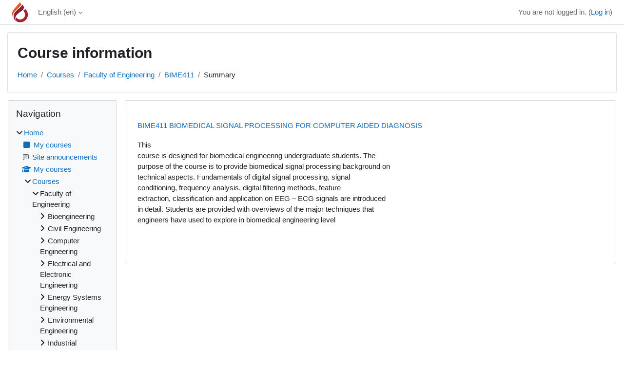

--- FILE ---
content_type: text/html; charset=utf-8
request_url: https://moodle.ciu.edu.tr/course/info.php?id=4725
body_size: 9719
content:
<!DOCTYPE html>

<html  dir="ltr" lang="en" xml:lang="en">
<head>
    <title>Course information | BIOMEDICAL SIGNAL PROCESSING FOR COMPUTER AIDED DIAGNOSIS | CIU-Moodle</title>
    <link rel="shortcut icon" href="https://moodle.ciu.edu.tr/theme/image.php/classic/theme/1758886151/favicon" />
    <meta http-equiv="Content-Type" content="text/html; charset=utf-8" />
<meta name="keywords" content="moodle, Course information | BIOMEDICAL SIGNAL PROCESSING FOR COMPUTER AIDED DIAGNOSIS | CIU-Moodle" />
<link rel="stylesheet" type="text/css" href="https://moodle.ciu.edu.tr/theme/yui_combo.php?rollup/3.18.1/yui-moodlesimple-min.css" /><script id="firstthemesheet" type="text/css">/** Required in order to fix style inclusion problems in IE with YUI **/</script><link rel="stylesheet" type="text/css" href="https://moodle.ciu.edu.tr/theme/styles.php/classic/1758886151_1/all" />
<script>
//<![CDATA[
var M = {}; M.yui = {};
M.pageloadstarttime = new Date();
M.cfg = {"wwwroot":"https:\/\/moodle.ciu.edu.tr","apibase":"https:\/\/moodle.ciu.edu.tr\/r.php\/api","homeurl":{},"sesskey":"Ntq796vFoF","sessiontimeout":"28800","sessiontimeoutwarning":"1200","themerev":"1758886151","slasharguments":1,"theme":"classic","iconsystemmodule":"core\/icon_system_fontawesome","jsrev":"1758886151","admin":"admin","svgicons":true,"usertimezone":"Asia\/Nicosia","language":"en","courseId":4725,"courseContextId":4907,"contextid":4907,"contextInstanceId":4725,"langrev":1769222045,"templaterev":"1758886151","siteId":1,"userId":0};var yui1ConfigFn = function(me) {if(/-skin|reset|fonts|grids|base/.test(me.name)){me.type='css';me.path=me.path.replace(/\.js/,'.css');me.path=me.path.replace(/\/yui2-skin/,'/assets/skins/sam/yui2-skin')}};
var yui2ConfigFn = function(me) {var parts=me.name.replace(/^moodle-/,'').split('-'),component=parts.shift(),module=parts[0],min='-min';if(/-(skin|core)$/.test(me.name)){parts.pop();me.type='css';min=''}
if(module){var filename=parts.join('-');me.path=component+'/'+module+'/'+filename+min+'.'+me.type}else{me.path=component+'/'+component+'.'+me.type}};
YUI_config = {"debug":false,"base":"https:\/\/moodle.ciu.edu.tr\/lib\/yuilib\/3.18.1\/","comboBase":"https:\/\/moodle.ciu.edu.tr\/theme\/yui_combo.php?","combine":true,"filter":null,"insertBefore":"firstthemesheet","groups":{"yui2":{"base":"https:\/\/moodle.ciu.edu.tr\/lib\/yuilib\/2in3\/2.9.0\/build\/","comboBase":"https:\/\/moodle.ciu.edu.tr\/theme\/yui_combo.php?","combine":true,"ext":false,"root":"2in3\/2.9.0\/build\/","patterns":{"yui2-":{"group":"yui2","configFn":yui1ConfigFn}}},"moodle":{"name":"moodle","base":"https:\/\/moodle.ciu.edu.tr\/theme\/yui_combo.php?m\/1758886151\/","combine":true,"comboBase":"https:\/\/moodle.ciu.edu.tr\/theme\/yui_combo.php?","ext":false,"root":"m\/1758886151\/","patterns":{"moodle-":{"group":"moodle","configFn":yui2ConfigFn}},"filter":null,"modules":{"moodle-core-maintenancemodetimer":{"requires":["base","node"]},"moodle-core-handlebars":{"condition":{"trigger":"handlebars","when":"after"}},"moodle-core-dragdrop":{"requires":["base","node","io","dom","dd","event-key","event-focus","moodle-core-notification"]},"moodle-core-lockscroll":{"requires":["plugin","base-build"]},"moodle-core-blocks":{"requires":["base","node","io","dom","dd","dd-scroll","moodle-core-dragdrop","moodle-core-notification"]},"moodle-core-actionmenu":{"requires":["base","event","node-event-simulate"]},"moodle-core-chooserdialogue":{"requires":["base","panel","moodle-core-notification"]},"moodle-core-event":{"requires":["event-custom"]},"moodle-core-notification":{"requires":["moodle-core-notification-dialogue","moodle-core-notification-alert","moodle-core-notification-confirm","moodle-core-notification-exception","moodle-core-notification-ajaxexception"]},"moodle-core-notification-dialogue":{"requires":["base","node","panel","escape","event-key","dd-plugin","moodle-core-widget-focusafterclose","moodle-core-lockscroll"]},"moodle-core-notification-alert":{"requires":["moodle-core-notification-dialogue"]},"moodle-core-notification-confirm":{"requires":["moodle-core-notification-dialogue"]},"moodle-core-notification-exception":{"requires":["moodle-core-notification-dialogue"]},"moodle-core-notification-ajaxexception":{"requires":["moodle-core-notification-dialogue"]},"moodle-core_availability-form":{"requires":["base","node","event","event-delegate","panel","moodle-core-notification-dialogue","json"]},"moodle-course-dragdrop":{"requires":["base","node","io","dom","dd","dd-scroll","moodle-core-dragdrop","moodle-core-notification","moodle-course-coursebase","moodle-course-util"]},"moodle-course-categoryexpander":{"requires":["node","event-key"]},"moodle-course-util":{"requires":["node"],"use":["moodle-course-util-base"],"submodules":{"moodle-course-util-base":{},"moodle-course-util-section":{"requires":["node","moodle-course-util-base"]},"moodle-course-util-cm":{"requires":["node","moodle-course-util-base"]}}},"moodle-course-management":{"requires":["base","node","io-base","moodle-core-notification-exception","json-parse","dd-constrain","dd-proxy","dd-drop","dd-delegate","node-event-delegate"]},"moodle-form-dateselector":{"requires":["base","node","overlay","calendar"]},"moodle-form-shortforms":{"requires":["node","base","selector-css3","moodle-core-event"]},"moodle-question-chooser":{"requires":["moodle-core-chooserdialogue"]},"moodle-question-searchform":{"requires":["base","node"]},"moodle-availability_completion-form":{"requires":["base","node","event","moodle-core_availability-form"]},"moodle-availability_date-form":{"requires":["base","node","event","io","moodle-core_availability-form"]},"moodle-availability_grade-form":{"requires":["base","node","event","moodle-core_availability-form"]},"moodle-availability_group-form":{"requires":["base","node","event","moodle-core_availability-form"]},"moodle-availability_grouping-form":{"requires":["base","node","event","moodle-core_availability-form"]},"moodle-availability_profile-form":{"requires":["base","node","event","moodle-core_availability-form"]},"moodle-mod_assign-history":{"requires":["node","transition"]},"moodle-mod_attendance-groupfilter":{"requires":["base","node"]},"moodle-mod_quiz-toolboxes":{"requires":["base","node","event","event-key","io","moodle-mod_quiz-quizbase","moodle-mod_quiz-util-slot","moodle-core-notification-ajaxexception"]},"moodle-mod_quiz-dragdrop":{"requires":["base","node","io","dom","dd","dd-scroll","moodle-core-dragdrop","moodle-core-notification","moodle-mod_quiz-quizbase","moodle-mod_quiz-util-base","moodle-mod_quiz-util-page","moodle-mod_quiz-util-slot","moodle-course-util"]},"moodle-mod_quiz-quizbase":{"requires":["base","node"]},"moodle-mod_quiz-questionchooser":{"requires":["moodle-core-chooserdialogue","moodle-mod_quiz-util","querystring-parse"]},"moodle-mod_quiz-modform":{"requires":["base","node","event"]},"moodle-mod_quiz-util":{"requires":["node","moodle-core-actionmenu"],"use":["moodle-mod_quiz-util-base"],"submodules":{"moodle-mod_quiz-util-base":{},"moodle-mod_quiz-util-slot":{"requires":["node","moodle-mod_quiz-util-base"]},"moodle-mod_quiz-util-page":{"requires":["node","moodle-mod_quiz-util-base"]}}},"moodle-mod_quiz-autosave":{"requires":["base","node","event","event-valuechange","node-event-delegate","io-form","datatype-date-format"]},"moodle-message_airnotifier-toolboxes":{"requires":["base","node","io"]},"moodle-editor_atto-rangy":{"requires":[]},"moodle-editor_atto-editor":{"requires":["node","transition","io","overlay","escape","event","event-simulate","event-custom","node-event-html5","node-event-simulate","yui-throttle","moodle-core-notification-dialogue","moodle-editor_atto-rangy","handlebars","timers","querystring-stringify"]},"moodle-editor_atto-plugin":{"requires":["node","base","escape","event","event-outside","handlebars","event-custom","timers","moodle-editor_atto-menu"]},"moodle-editor_atto-menu":{"requires":["moodle-core-notification-dialogue","node","event","event-custom"]},"moodle-report_eventlist-eventfilter":{"requires":["base","event","node","node-event-delegate","datatable","autocomplete","autocomplete-filters"]},"moodle-report_loglive-fetchlogs":{"requires":["base","event","node","io","node-event-delegate"]},"moodle-gradereport_history-userselector":{"requires":["escape","event-delegate","event-key","handlebars","io-base","json-parse","moodle-core-notification-dialogue"]},"moodle-qbank_editquestion-chooser":{"requires":["moodle-core-chooserdialogue"]},"moodle-tool_lp-dragdrop-reorder":{"requires":["moodle-core-dragdrop"]},"moodle-assignfeedback_editpdf-editor":{"requires":["base","event","node","io","graphics","json","event-move","event-resize","transition","querystring-stringify-simple","moodle-core-notification-dialog","moodle-core-notification-alert","moodle-core-notification-warning","moodle-core-notification-exception","moodle-core-notification-ajaxexception"]},"moodle-atto_accessibilitychecker-button":{"requires":["color-base","moodle-editor_atto-plugin"]},"moodle-atto_accessibilityhelper-button":{"requires":["moodle-editor_atto-plugin"]},"moodle-atto_align-button":{"requires":["moodle-editor_atto-plugin"]},"moodle-atto_bold-button":{"requires":["moodle-editor_atto-plugin"]},"moodle-atto_charmap-button":{"requires":["moodle-editor_atto-plugin"]},"moodle-atto_clear-button":{"requires":["moodle-editor_atto-plugin"]},"moodle-atto_collapse-button":{"requires":["moodle-editor_atto-plugin"]},"moodle-atto_emojipicker-button":{"requires":["moodle-editor_atto-plugin"]},"moodle-atto_emoticon-button":{"requires":["moodle-editor_atto-plugin"]},"moodle-atto_equation-button":{"requires":["moodle-editor_atto-plugin","moodle-core-event","io","event-valuechange","tabview","array-extras"]},"moodle-atto_h5p-button":{"requires":["moodle-editor_atto-plugin"]},"moodle-atto_html-beautify":{},"moodle-atto_html-codemirror":{"requires":["moodle-atto_html-codemirror-skin"]},"moodle-atto_html-button":{"requires":["promise","moodle-editor_atto-plugin","moodle-atto_html-beautify","moodle-atto_html-codemirror","event-valuechange"]},"moodle-atto_image-button":{"requires":["moodle-editor_atto-plugin"]},"moodle-atto_indent-button":{"requires":["moodle-editor_atto-plugin"]},"moodle-atto_italic-button":{"requires":["moodle-editor_atto-plugin"]},"moodle-atto_link-button":{"requires":["moodle-editor_atto-plugin"]},"moodle-atto_managefiles-usedfiles":{"requires":["node","escape"]},"moodle-atto_managefiles-button":{"requires":["moodle-editor_atto-plugin"]},"moodle-atto_media-button":{"requires":["moodle-editor_atto-plugin","moodle-form-shortforms"]},"moodle-atto_noautolink-button":{"requires":["moodle-editor_atto-plugin"]},"moodle-atto_orderedlist-button":{"requires":["moodle-editor_atto-plugin"]},"moodle-atto_recordrtc-recording":{"requires":["moodle-atto_recordrtc-button"]},"moodle-atto_recordrtc-button":{"requires":["moodle-editor_atto-plugin","moodle-atto_recordrtc-recording"]},"moodle-atto_rtl-button":{"requires":["moodle-editor_atto-plugin"]},"moodle-atto_strike-button":{"requires":["moodle-editor_atto-plugin"]},"moodle-atto_subscript-button":{"requires":["moodle-editor_atto-plugin"]},"moodle-atto_superscript-button":{"requires":["moodle-editor_atto-plugin"]},"moodle-atto_table-button":{"requires":["moodle-editor_atto-plugin","moodle-editor_atto-menu","event","event-valuechange"]},"moodle-atto_title-button":{"requires":["moodle-editor_atto-plugin"]},"moodle-atto_underline-button":{"requires":["moodle-editor_atto-plugin"]},"moodle-atto_undo-button":{"requires":["moodle-editor_atto-plugin"]},"moodle-atto_unorderedlist-button":{"requires":["moodle-editor_atto-plugin"]}}},"gallery":{"name":"gallery","base":"https:\/\/moodle.ciu.edu.tr\/lib\/yuilib\/gallery\/","combine":true,"comboBase":"https:\/\/moodle.ciu.edu.tr\/theme\/yui_combo.php?","ext":false,"root":"gallery\/1758886151\/","patterns":{"gallery-":{"group":"gallery"}}}},"modules":{"core_filepicker":{"name":"core_filepicker","fullpath":"https:\/\/moodle.ciu.edu.tr\/lib\/javascript.php\/1758886151\/repository\/filepicker.js","requires":["base","node","node-event-simulate","json","async-queue","io-base","io-upload-iframe","io-form","yui2-treeview","panel","cookie","datatable","datatable-sort","resize-plugin","dd-plugin","escape","moodle-core_filepicker","moodle-core-notification-dialogue"]},"core_comment":{"name":"core_comment","fullpath":"https:\/\/moodle.ciu.edu.tr\/lib\/javascript.php\/1758886151\/comment\/comment.js","requires":["base","io-base","node","json","yui2-animation","overlay","escape"]}},"logInclude":[],"logExclude":[],"logLevel":null};
M.yui.loader = {modules: {}};

//]]>
</script>

    <meta name="viewport" content="width=device-width, initial-scale=1.0">
</head>
<body  id="page-course-info" class="format-topics  path-course chrome dir-ltr lang-en yui-skin-sam yui3-skin-sam moodle-ciu-edu-tr pagelayout-incourse course-4725 context-4907 category-38 notloggedin theme ">

<div id="page-wrapper" class="d-print-block">

    <div>
    <a class="sr-only sr-only-focusable" href="#maincontent">Skip to main content</a>
</div><script src="https://moodle.ciu.edu.tr/lib/javascript.php/1758886151/lib/polyfills/polyfill.js"></script>
<script src="https://moodle.ciu.edu.tr/theme/yui_combo.php?rollup/3.18.1/yui-moodlesimple-min.js"></script><script src="https://moodle.ciu.edu.tr/lib/javascript.php/1758886151/lib/javascript-static.js"></script>
<script>
//<![CDATA[
document.body.className += ' jsenabled';
//]]>
</script>



    <nav class="fixed-top navbar navbar-bootswatch navbar-expand moodle-has-zindex">
        <div class="container-fluid">
            <a href="https://moodle.ciu.edu.tr/" class="navbar-brand d-flex align-items-center m-1 p-0 aabtn">
                    <img src="https://moodle.ciu.edu.tr/pluginfile.php/1/core_admin/logocompact/300x300/1758886151/ciulogo.png" class="logo me-1" alt="CIU-Moodle">
            </a>
    
            <ul class="navbar-nav d-none d-md-flex">
                <!-- custom_menu -->
                <li class="dropdown nav-item">
    <a class="dropdown-toggle nav-link" id="drop-down-6976d4874dbac6976d4874aec925" data-toggle="dropdown" aria-haspopup="true" aria-expanded="false" href="#" title="Language" aria-controls="drop-down-menu-6976d4874dbac6976d4874aec925">
        English ‎(en)‎
    </a>
    <div class="dropdown-menu" role="menu" id="drop-down-menu-6976d4874dbac6976d4874aec925" aria-labelledby="drop-down-6976d4874dbac6976d4874aec925">
                <a class="dropdown-item" role="menuitem" href="https://moodle.ciu.edu.tr/course/info.php?id=4725&amp;lang=de"  lang="de" >Deutsch ‎(de)‎</a>
                <a class="dropdown-item" role="menuitem" href="https://moodle.ciu.edu.tr/course/info.php?id=4725&amp;lang=en"  >English ‎(en)‎</a>
                <a class="dropdown-item" role="menuitem" href="https://moodle.ciu.edu.tr/course/info.php?id=4725&amp;lang=fr"  lang="fr" >Français ‎(fr)‎</a>
                <a class="dropdown-item" role="menuitem" href="https://moodle.ciu.edu.tr/course/info.php?id=4725&amp;lang=tr"  lang="tr" >Türkçe ‎(tr)‎</a>
                <a class="dropdown-item" role="menuitem" href="https://moodle.ciu.edu.tr/course/info.php?id=4725&amp;lang=ru"  lang="ru" >Русский ‎(ru)‎</a>
    </div>
</li>
                <!-- page_heading_menu -->
                
            </ul>
            <div id="usernavigation" class="navbar-nav my-1 ms-auto">
                <div class="divider border-start h-50 align-self-center mx-1"></div>
                
                
                <div class="d-flex align-items-stretch usermenu-container" data-region="usermenu">
                    <div class="usermenu"><span class="login nav-link">You are not logged in. (<a href="https://moodle.ciu.edu.tr/login/index.php">Log in</a>)</span></div>
                </div>
            </div>
        </div>
    </nav>

    <div id="page" class="container-fluid d-print-block">
        <header id="page-header" class="row">
    <div class="col-12 pt-3 pb-3">
        <div class="card ">
            <div class="card-body ">
                <div class="d-flex align-items-center">
                    <div class="me-auto">
                    <div class="page-context-header d-flex flex-wrap align-items-center mb-2">
    <div class="page-header-headings">
        <h1 class="h2 mb-0">Course information</h1>
    </div>
</div>
                    </div>
                    <div class="header-actions-container flex-shrink-0" data-region="header-actions-container">
                    </div>
                </div>
                <div class="d-flex flex-wrap">
                    <div id="page-navbar">
                        <nav aria-label="Navigation bar">
    <ol class="breadcrumb">
                <li class="breadcrumb-item">
                    <a href="https://moodle.ciu.edu.tr/"
                        
                        
                        
                    >
                        Home
                    </a>
                </li>
        
                <li class="breadcrumb-item">
                    <a href="https://moodle.ciu.edu.tr/course/index.php"
                        
                        
                        
                    >
                        Courses
                    </a>
                </li>
        
                <li class="breadcrumb-item">
                    <a href="https://moodle.ciu.edu.tr/course/index.php?categoryid=38"
                        
                        
                        
                    >
                        Faculty of Engineering
                    </a>
                </li>
        
                <li class="breadcrumb-item">
                    <a href="https://moodle.ciu.edu.tr/course/view.php?id=4725"
                        
                        title="BIOMEDICAL SIGNAL PROCESSING FOR COMPUTER AIDED DIAGNOSIS"
                        
                    >
                        BIME411
                    </a>
                </li>
        
                <li class="breadcrumb-item">
                    <span >
                        Summary
                    </span>
                </li>
        </ol>
</nav>
                    </div>
                    <div class="ms-auto d-flex">
                        
                    </div>
                    <div id="course-header">
                        
                    </div>
                </div>
            </div>
        </div>
    </div>
</header>

        <div id="page-content" class="row  blocks-pre   d-print-block">
            <div id="region-main-box" class="region-main">
                <div id="region-main" class="region-main-content">
                    <span class="notifications" id="user-notifications"></span>
                    <div role="main"><span id="maincontent"></span><div class="box py-3 generalbox info"><div class="coursebox clearfix" data-courseid="4725" data-type="1"><div class="info"><h3 class="coursename"><a class="aalink" href="https://moodle.ciu.edu.tr/course/view.php?id=4725">BIME411 BIOMEDICAL SIGNAL PROCESSING FOR COMPUTER AIDED DIAGNOSIS</a></h3><div class="moreinfo"></div></div><div class="content"><div class="d-flex"><div class="flex-grow-1"><div class="summary"><div class="no-overflow"><p dir="ltr" style="text-align: left;"><span lang="EN-GB">This<br />
course is designed for biomedical engineering undergraduate students. The<br />
purpose of the course is to provide biomedical signal processing background on<br />
technical aspects. Fundamentals of digital signal processing, signal<br />
conditioning, frequency analysis, digital filtering methods, feature<br />
extraction, classification and application on EEG – ECG signals are introduced<br />
in detail. Students are provided with overviews of the major techniques that<br />
engineers have used to explore in biomedical engineering level</span><br></p></div></div></div></div></div></div></div><br /></div>
                    
                    
                </div>
            </div>
            <div class="columnleft blockcolumn  has-blocks ">
                <div data-region="blocks-column" class="d-print-none">
                    <aside id="block-region-side-pre" class="block-region" data-blockregion="side-pre" data-droptarget="1" aria-labelledby="side-pre-block-region-heading"><h2 class="sr-only" id="side-pre-block-region-heading">Blocks</h2><a href="#sb-1" class="sr-only sr-only-focusable">Skip Navigation</a>

<section id="inst9"
     class=" block_navigation block  card mb-3"
     role="navigation"
     data-block="navigation"
     data-instance-id="9"
          aria-labelledby="instance-9-header"
     >

    <div class="card-body p-3">

            <h3 id="instance-9-header" class="h5 card-title d-inline">Navigation</h3>


        <div class="card-text content mt-3">
            <ul class="block_tree list" role="tree" data-ajax-loader="block_navigation/nav_loader"><li class="type_unknown depth_1 contains_branch" role="treeitem" aria-expanded="true" aria-owns="random6976d4874aec92_group" data-collapsible="false" aria-labelledby="random6976d4874aec91_label_1_1"><p class="tree_item branch navigation_node"><a tabindex="-1" id="random6976d4874aec91_label_1_1" href="https://moodle.ciu.edu.tr/">Home</a></p><ul id="random6976d4874aec92_group" role="group"><li class="type_custom depth_2 item_with_icon" role="treeitem" aria-labelledby="random6976d4874aec93_label_2_3"><p class="tree_item hasicon"><a tabindex="-1" id="random6976d4874aec93_label_2_3" href="https://moodle.ciu.edu.tr/my/courses.php"><i class="icon fa fa-square fa-fw navicon" aria-hidden="true" ></i><span class="item-content-wrap">My courses</span></a></p></li><li class="type_activity depth_2 item_with_icon" role="treeitem" aria-labelledby="random6976d4874aec93_label_2_4"><p class="tree_item hasicon"><a tabindex="-1" id="random6976d4874aec93_label_2_4" title="Forum" href="https://moodle.ciu.edu.tr/mod/forum/view.php?id=4775"><img class="icon navicon" alt="Forum" title="Forum" src="https://moodle.ciu.edu.tr/theme/image.php/classic/forum/1758886151/monologo" /><span class="item-content-wrap">Site announcements</span></a></p></li><li class="type_system depth_2 item_with_icon" role="treeitem" aria-labelledby="random6976d4874aec93_label_2_5"><p class="tree_item hasicon"><a tabindex="-1" id="random6976d4874aec93_label_2_5" href="https://moodle.ciu.edu.tr/my/courses.php"><i class="icon fa fa-graduation-cap fa-fw navicon" aria-hidden="true" ></i><span class="item-content-wrap">My courses</span></a></p></li><li class="type_system depth_2 contains_branch" role="treeitem" aria-expanded="true" aria-owns="random6976d4874aec97_group" aria-labelledby="random6976d4874aec93_label_2_6"><p class="tree_item branch canexpand"><a tabindex="-1" id="random6976d4874aec93_label_2_6" href="https://moodle.ciu.edu.tr/course/index.php">Courses</a></p><ul id="random6976d4874aec97_group" role="group"><li class="type_category depth_3 contains_branch" role="treeitem" aria-expanded="true" aria-owns="random6976d4874aec99_group" aria-labelledby="random6976d4874aec98_label_3_7"><p class="tree_item branch canexpand"><span tabindex="-1" id="random6976d4874aec98_label_3_7">Faculty of Engineering</span></p><ul id="random6976d4874aec99_group" role="group"><li class="type_category depth_4 contains_branch" role="treeitem" aria-expanded="false" data-requires-ajax="true" data-loaded="false" data-node-id="expandable_branch_10_39" data-node-key="39" data-node-type="10" aria-labelledby="random6976d4874aec910_label_4_8"><p class="tree_item branch" id="expandable_branch_10_39"><span tabindex="-1" id="random6976d4874aec910_label_4_8">Bioengineering</span></p></li><li class="type_category depth_4 contains_branch" role="treeitem" aria-expanded="false" data-requires-ajax="true" data-loaded="false" data-node-id="expandable_branch_10_40" data-node-key="40" data-node-type="10" aria-labelledby="random6976d4874aec910_label_4_9"><p class="tree_item branch" id="expandable_branch_10_40"><span tabindex="-1" id="random6976d4874aec910_label_4_9">Civil Engineering </span></p></li><li class="type_category depth_4 contains_branch" role="treeitem" aria-expanded="false" data-requires-ajax="true" data-loaded="false" data-node-id="expandable_branch_10_41" data-node-key="41" data-node-type="10" aria-labelledby="random6976d4874aec910_label_4_10"><p class="tree_item branch" id="expandable_branch_10_41"><span tabindex="-1" id="random6976d4874aec910_label_4_10">Computer Engineering</span></p></li><li class="type_category depth_4 contains_branch" role="treeitem" aria-expanded="false" data-requires-ajax="true" data-loaded="false" data-node-id="expandable_branch_10_42" data-node-key="42" data-node-type="10" aria-labelledby="random6976d4874aec910_label_4_11"><p class="tree_item branch" id="expandable_branch_10_42"><span tabindex="-1" id="random6976d4874aec910_label_4_11">Electrical and Electronic Engineering</span></p></li><li class="type_category depth_4 contains_branch" role="treeitem" aria-expanded="false" data-requires-ajax="true" data-loaded="false" data-node-id="expandable_branch_10_43" data-node-key="43" data-node-type="10" aria-labelledby="random6976d4874aec910_label_4_12"><p class="tree_item branch" id="expandable_branch_10_43"><span tabindex="-1" id="random6976d4874aec910_label_4_12">Energy Systems Engineering</span></p></li><li class="type_category depth_4 contains_branch" role="treeitem" aria-expanded="false" data-requires-ajax="true" data-loaded="false" data-node-id="expandable_branch_10_44" data-node-key="44" data-node-type="10" aria-labelledby="random6976d4874aec910_label_4_13"><p class="tree_item branch" id="expandable_branch_10_44"><span tabindex="-1" id="random6976d4874aec910_label_4_13">Environmental Engineering </span></p></li><li class="type_category depth_4 contains_branch" role="treeitem" aria-expanded="false" data-requires-ajax="true" data-loaded="false" data-node-id="expandable_branch_10_45" data-node-key="45" data-node-type="10" aria-labelledby="random6976d4874aec910_label_4_14"><p class="tree_item branch" id="expandable_branch_10_45"><span tabindex="-1" id="random6976d4874aec910_label_4_14">Industrial Engineering</span></p></li><li class="type_category depth_4 contains_branch" role="treeitem" aria-expanded="false" data-requires-ajax="true" data-loaded="false" data-node-id="expandable_branch_10_46" data-node-key="46" data-node-type="10" aria-labelledby="random6976d4874aec910_label_4_15"><p class="tree_item branch" id="expandable_branch_10_46"><span tabindex="-1" id="random6976d4874aec910_label_4_15">Information Systems Engineering</span></p></li><li class="type_category depth_4 contains_branch" role="treeitem" aria-expanded="false" data-requires-ajax="true" data-loaded="false" data-node-id="expandable_branch_10_47" data-node-key="47" data-node-type="10" aria-labelledby="random6976d4874aec910_label_4_16"><p class="tree_item branch" id="expandable_branch_10_47"><span tabindex="-1" id="random6976d4874aec910_label_4_16">Mechanical Engineering </span></p></li><li class="type_category depth_4 contains_branch" role="treeitem" aria-expanded="false" data-requires-ajax="true" data-loaded="false" data-node-id="expandable_branch_10_48" data-node-key="48" data-node-type="10" aria-labelledby="random6976d4874aec910_label_4_17"><p class="tree_item branch" id="expandable_branch_10_48"><span tabindex="-1" id="random6976d4874aec910_label_4_17">Medical Engineering</span></p></li><li class="type_category depth_4 contains_branch" role="treeitem" aria-expanded="false" data-requires-ajax="true" data-loaded="false" data-node-id="expandable_branch_10_49" data-node-key="49" data-node-type="10" aria-labelledby="random6976d4874aec910_label_4_18"><p class="tree_item branch" id="expandable_branch_10_49"><span tabindex="-1" id="random6976d4874aec910_label_4_18">Meetings</span></p></li><li class="type_category depth_4 contains_branch" role="treeitem" aria-expanded="false" data-requires-ajax="true" data-loaded="false" data-node-id="expandable_branch_10_50" data-node-key="50" data-node-type="10" aria-labelledby="random6976d4874aec910_label_4_19"><p class="tree_item branch" id="expandable_branch_10_50"><span tabindex="-1" id="random6976d4874aec910_label_4_19">Petroleum and Natural Gas Engineering</span></p></li><li class="type_category depth_4 contains_branch" role="treeitem" aria-expanded="false" data-requires-ajax="true" data-loaded="false" data-node-id="expandable_branch_10_51" data-node-key="51" data-node-type="10" aria-labelledby="random6976d4874aec910_label_4_20"><p class="tree_item branch" id="expandable_branch_10_51"><span tabindex="-1" id="random6976d4874aec910_label_4_20">Service Courses For Engineering Faculty</span></p></li><li class="type_category depth_4 contains_branch" role="treeitem" aria-expanded="false" data-requires-ajax="true" data-loaded="false" data-node-id="expandable_branch_10_52" data-node-key="52" data-node-type="10" aria-labelledby="random6976d4874aec910_label_4_21"><p class="tree_item branch" id="expandable_branch_10_52"><span tabindex="-1" id="random6976d4874aec910_label_4_21">Service Courses For Other Faculties</span></p></li><li class="type_category depth_4 contains_branch" role="treeitem" aria-expanded="false" data-requires-ajax="true" data-loaded="false" data-node-id="expandable_branch_10_53" data-node-key="53" data-node-type="10" aria-labelledby="random6976d4874aec910_label_4_22"><p class="tree_item branch" id="expandable_branch_10_53"><span tabindex="-1" id="random6976d4874aec910_label_4_22">Summer Training </span></p></li><li class="type_category depth_4 contains_branch" role="treeitem" aria-expanded="false" data-requires-ajax="true" data-loaded="false" data-node-id="expandable_branch_10_54" data-node-key="54" data-node-type="10" aria-labelledby="random6976d4874aec910_label_4_23"><p class="tree_item branch" id="expandable_branch_10_54"><span tabindex="-1" id="random6976d4874aec910_label_4_23">Artificial Intelligent Engineering </span></p></li><li class="type_course depth_4 item_with_icon" role="treeitem" aria-labelledby="random6976d4874aec910_label_4_24"><p class="tree_item hasicon"><a tabindex="-1" id="random6976d4874aec910_label_4_24" title="Foundation Engineering II" href="https://moodle.ciu.edu.tr/course/view.php?id=5029"><i class="icon fa fa-graduation-cap fa-fw navicon" aria-hidden="true" ></i><span class="item-content-wrap">CVLE462</span></a></p></li><li class="type_course depth_4 item_with_icon" role="treeitem" aria-labelledby="random6976d4874aec910_label_4_25"><p class="tree_item hasicon"><a tabindex="-1" id="random6976d4874aec910_label_4_25" title="WORLD DISTRIBUTION OF HYDROCARBON RESERVES" href="https://moodle.ciu.edu.tr/course/view.php?id=4888"><i class="icon fa fa-graduation-cap fa-fw navicon" aria-hidden="true" ></i><span class="item-content-wrap">PNGE507</span></a></p></li><li class="type_course depth_4 item_with_icon" role="treeitem" aria-labelledby="random6976d4874aec910_label_4_26"><p class="tree_item hasicon"><a tabindex="-1" id="random6976d4874aec910_label_4_26" title="PATTERN RECOGNITION" href="https://moodle.ciu.edu.tr/course/view.php?id=4857"><i class="icon fa fa-graduation-cap fa-fw navicon" aria-hidden="true" ></i><span class="item-content-wrap">CMPE546</span></a></p></li><li class="type_course depth_4 item_with_icon" role="treeitem" aria-labelledby="random6976d4874aec910_label_4_27"><p class="tree_item hasicon"><a tabindex="-1" id="random6976d4874aec910_label_4_27" title="Mühendislik Seminerleri" href="https://moodle.ciu.edu.tr/course/view.php?id=4830"><i class="icon fa fa-graduation-cap fa-fw navicon" aria-hidden="true" ></i><span class="item-content-wrap">ENGI190</span></a></p></li><li class="type_course depth_4 item_with_icon" role="treeitem" aria-labelledby="random6976d4874aec910_label_4_28"><p class="tree_item hasicon"><a tabindex="-1" id="random6976d4874aec910_label_4_28" title="COMPUTER  NETWORK TOPOLOGY" href="https://moodle.ciu.edu.tr/course/view.php?id=4780"><i class="icon fa fa-graduation-cap fa-fw navicon" aria-hidden="true" ></i><span class="item-content-wrap">CMPE624</span></a></p></li><li class="type_course depth_4 item_with_icon" role="treeitem" aria-labelledby="random6976d4874aec910_label_4_29"><p class="tree_item hasicon"><a tabindex="-1" id="random6976d4874aec910_label_4_29" title="CONSTRUCTION QUALITY, PRODUCTIVITY AND SAFETY" href="https://moodle.ciu.edu.tr/course/view.php?id=4777"><i class="icon fa fa-graduation-cap fa-fw navicon" aria-hidden="true" ></i><span class="item-content-wrap">CVLE661</span></a></p></li><li class="type_course depth_4 item_with_icon" role="treeitem" aria-labelledby="random6976d4874aec910_label_4_30"><p class="tree_item hasicon"><a tabindex="-1" id="random6976d4874aec910_label_4_30" title="Project Scheduling" href="https://moodle.ciu.edu.tr/course/view.php?id=4738"><i class="icon fa fa-graduation-cap fa-fw navicon" aria-hidden="true" ></i><span class="item-content-wrap">EMNT503</span></a></p></li><li class="type_course depth_4 item_with_icon current_branch" role="treeitem" aria-labelledby="random6976d4874aec910_label_4_31"><p class="tree_item hasicon active_tree_node"><a tabindex="-1" id="random6976d4874aec910_label_4_31" title="BIOMEDICAL SIGNAL PROCESSING FOR COMPUTER AIDED DIAGNOSIS" href="https://moodle.ciu.edu.tr/course/view.php?id=4725"><i class="icon fa fa-graduation-cap fa-fw navicon" aria-hidden="true" ></i><span class="item-content-wrap">BIME411</span></a></p></li><li class="type_course depth_4 item_with_icon" role="treeitem" aria-labelledby="random6976d4874aec910_label_4_32"><p class="tree_item hasicon"><a tabindex="-1" id="random6976d4874aec910_label_4_32" title="POLO System " href="https://moodle.ciu.edu.tr/course/view.php?id=4586"><i class="icon fa fa-graduation-cap fa-fw navicon" aria-hidden="true" ></i><span class="item-content-wrap">FENGPOLO</span></a></p></li><li class="type_course depth_4 item_with_icon" role="treeitem" aria-labelledby="random6976d4874aec910_label_4_33"><p class="tree_item hasicon"><a tabindex="-1" id="random6976d4874aec910_label_4_33" title="AIR POLLUTION CONTROL PROCESSES" href="https://moodle.ciu.edu.tr/course/view.php?id=4507"><i class="icon fa fa-graduation-cap fa-fw navicon" aria-hidden="true" ></i><span class="item-content-wrap">ENVE304</span></a></p></li><li class="type_course depth_4 item_with_icon" role="treeitem" aria-labelledby="random6976d4874aec910_label_4_34"><p class="tree_item hasicon"><a tabindex="-1" id="random6976d4874aec910_label_4_34" title="SOFTWARE DESIGN AND ARCHITECTURE" href="https://moodle.ciu.edu.tr/course/view.php?id=4341"><i class="icon fa fa-graduation-cap fa-fw navicon" aria-hidden="true" ></i><span class="item-content-wrap">SWEN301</span></a></p></li></ul></li><li class="type_category depth_3 contains_branch" role="treeitem" aria-expanded="false" data-requires-ajax="true" data-loaded="false" data-node-id="expandable_branch_10_2" data-node-key="2" data-node-type="10" aria-labelledby="random6976d4874aec98_label_3_35"><p class="tree_item branch" id="expandable_branch_10_2"><span tabindex="-1" id="random6976d4874aec98_label_3_35">Administration Units</span></p></li><li class="type_category depth_3 contains_branch" role="treeitem" aria-expanded="false" data-requires-ajax="true" data-loaded="false" data-node-id="expandable_branch_10_3" data-node-key="3" data-node-type="10" aria-labelledby="random6976d4874aec98_label_3_36"><p class="tree_item branch" id="expandable_branch_10_3"><span tabindex="-1" id="random6976d4874aec98_label_3_36">Continuing Education Center</span></p></li><li class="type_category depth_3 contains_branch" role="treeitem" aria-expanded="false" data-requires-ajax="true" data-loaded="false" data-node-id="expandable_branch_10_4" data-node-key="4" data-node-type="10" aria-labelledby="random6976d4874aec98_label_3_37"><p class="tree_item branch" id="expandable_branch_10_4"><span tabindex="-1" id="random6976d4874aec98_label_3_37">Faculty of Agricultural Science and Technologies</span></p></li><li class="type_category depth_3 contains_branch" role="treeitem" aria-expanded="false" data-requires-ajax="true" data-loaded="false" data-node-id="expandable_branch_10_6" data-node-key="6" data-node-type="10" aria-labelledby="random6976d4874aec98_label_3_38"><p class="tree_item branch" id="expandable_branch_10_6"><span tabindex="-1" id="random6976d4874aec98_label_3_38">Faculty of Communication</span></p></li><li class="type_category depth_3 contains_branch" role="treeitem" aria-expanded="false" data-requires-ajax="true" data-loaded="false" data-node-id="expandable_branch_10_14" data-node-key="14" data-node-type="10" aria-labelledby="random6976d4874aec98_label_3_39"><p class="tree_item branch" id="expandable_branch_10_14"><span tabindex="-1" id="random6976d4874aec98_label_3_39">Faculty of Dentistry / Diş Hekimliği Fakültesi</span></p></li><li class="type_category depth_3 contains_branch" role="treeitem" aria-expanded="false" data-requires-ajax="true" data-loaded="false" data-node-id="expandable_branch_10_15" data-node-key="15" data-node-type="10" aria-labelledby="random6976d4874aec98_label_3_40"><p class="tree_item branch" id="expandable_branch_10_15"><span tabindex="-1" id="random6976d4874aec98_label_3_40">Faculty of Economics &amp; Administrative Sciences </span></p></li><li class="type_category depth_3 contains_branch" role="treeitem" aria-expanded="false" data-requires-ajax="true" data-loaded="false" data-node-id="expandable_branch_10_23" data-node-key="23" data-node-type="10" aria-labelledby="random6976d4874aec98_label_3_41"><p class="tree_item branch" id="expandable_branch_10_23"><span tabindex="-1" id="random6976d4874aec98_label_3_41">Faculty of Education/Eğitim Fakültesi</span></p></li><li class="type_category depth_3 contains_branch" role="treeitem" aria-expanded="false" data-requires-ajax="true" data-loaded="false" data-node-id="expandable_branch_10_55" data-node-key="55" data-node-type="10" aria-labelledby="random6976d4874aec98_label_3_42"><p class="tree_item branch" id="expandable_branch_10_55"><span tabindex="-1" id="random6976d4874aec98_label_3_42">Faculty of Fine Arts, Design and Architecture</span></p></li><li class="type_category depth_3 contains_branch" role="treeitem" aria-expanded="false" data-requires-ajax="true" data-loaded="false" data-node-id="expandable_branch_10_63" data-node-key="63" data-node-type="10" aria-labelledby="random6976d4874aec98_label_3_43"><p class="tree_item branch" id="expandable_branch_10_63"><span tabindex="-1" id="random6976d4874aec98_label_3_43">Faculty of Health Sciences</span></p></li><li class="type_category depth_3 contains_branch" role="treeitem" aria-expanded="false" data-requires-ajax="true" data-loaded="false" data-node-id="expandable_branch_10_68" data-node-key="68" data-node-type="10" aria-labelledby="random6976d4874aec98_label_3_44"><p class="tree_item branch" id="expandable_branch_10_68"><span tabindex="-1" id="random6976d4874aec98_label_3_44">Faculty of Law</span></p></li><li class="type_category depth_3 contains_branch" role="treeitem" aria-expanded="false" data-requires-ajax="true" data-loaded="false" data-node-id="expandable_branch_10_70" data-node-key="70" data-node-type="10" aria-labelledby="random6976d4874aec98_label_3_45"><p class="tree_item branch" id="expandable_branch_10_70"><span tabindex="-1" id="random6976d4874aec98_label_3_45">Faculty of Medicine</span></p></li><li class="type_category depth_3 contains_branch" role="treeitem" aria-expanded="false" data-requires-ajax="true" data-loaded="false" data-node-id="expandable_branch_10_72" data-node-key="72" data-node-type="10" aria-labelledby="random6976d4874aec98_label_3_46"><p class="tree_item branch" id="expandable_branch_10_72"><span tabindex="-1" id="random6976d4874aec98_label_3_46">Faculty of Pharmacy</span></p></li><li class="type_category depth_3 contains_branch" role="treeitem" aria-expanded="false" data-requires-ajax="true" data-loaded="false" data-node-id="expandable_branch_10_73" data-node-key="73" data-node-type="10" aria-labelledby="random6976d4874aec98_label_3_47"><p class="tree_item branch" id="expandable_branch_10_73"><span tabindex="-1" id="random6976d4874aec98_label_3_47">Fen ve Edebiyat Fakültesi/Faculty of Arts and Scie...</span></p></li><li class="type_category depth_3 contains_branch" role="treeitem" aria-expanded="false" data-requires-ajax="true" data-loaded="false" data-node-id="expandable_branch_10_80" data-node-key="80" data-node-type="10" aria-labelledby="random6976d4874aec98_label_3_48"><p class="tree_item branch" id="expandable_branch_10_80"><span tabindex="-1" id="random6976d4874aec98_label_3_48">Institute of Graduate Studies and Research Master ...</span></p></li><li class="type_category depth_3 contains_branch" role="treeitem" aria-expanded="false" data-requires-ajax="true" data-loaded="false" data-node-id="expandable_branch_10_110" data-node-key="110" data-node-type="10" aria-labelledby="random6976d4874aec98_label_3_49"><p class="tree_item branch" id="expandable_branch_10_110"><span tabindex="-1" id="random6976d4874aec98_label_3_49">Institute of Graduate Studies and Research PhD Pro...</span></p></li><li class="type_category depth_3 contains_branch" role="treeitem" aria-expanded="false" data-requires-ajax="true" data-loaded="false" data-node-id="expandable_branch_10_138" data-node-key="138" data-node-type="10" aria-labelledby="random6976d4874aec98_label_3_50"><p class="tree_item branch" id="expandable_branch_10_138"><span tabindex="-1" id="random6976d4874aec98_label_3_50">Miscellaneous</span></p></li><li class="type_category depth_3 contains_branch" role="treeitem" aria-expanded="false" data-requires-ajax="true" data-loaded="false" data-node-id="expandable_branch_10_139" data-node-key="139" data-node-type="10" aria-labelledby="random6976d4874aec98_label_3_51"><p class="tree_item branch" id="expandable_branch_10_139"><span tabindex="-1" id="random6976d4874aec98_label_3_51">School of Applied Sciences</span></p></li><li class="type_category depth_3 contains_branch" role="treeitem" aria-expanded="false" data-requires-ajax="true" data-loaded="false" data-node-id="expandable_branch_10_144" data-node-key="144" data-node-type="10" aria-labelledby="random6976d4874aec98_label_3_52"><p class="tree_item branch" id="expandable_branch_10_144"><span tabindex="-1" id="random6976d4874aec98_label_3_52">School of Foreign Languages</span></p></li><li class="type_category depth_3 contains_branch" role="treeitem" aria-expanded="false" data-requires-ajax="true" data-loaded="false" data-node-id="expandable_branch_10_145" data-node-key="145" data-node-type="10" aria-labelledby="random6976d4874aec98_label_3_53"><p class="tree_item branch" id="expandable_branch_10_145"><span tabindex="-1" id="random6976d4874aec98_label_3_53">School of Health Sciences</span></p></li><li class="type_category depth_3 contains_branch" role="treeitem" aria-expanded="false" data-requires-ajax="true" data-loaded="false" data-node-id="expandable_branch_10_151" data-node-key="151" data-node-type="10" aria-labelledby="random6976d4874aec98_label_3_54"><p class="tree_item branch" id="expandable_branch_10_151"><span tabindex="-1" id="random6976d4874aec98_label_3_54">School of Physical Education and Sports</span></p></li><li class="type_category depth_3 contains_branch" role="treeitem" aria-expanded="false" data-requires-ajax="true" data-loaded="false" data-node-id="expandable_branch_10_156" data-node-key="156" data-node-type="10" aria-labelledby="random6976d4874aec98_label_3_55"><p class="tree_item branch" id="expandable_branch_10_156"><span tabindex="-1" id="random6976d4874aec98_label_3_55">School of Tourism and Hotel Management </span></p></li><li class="type_category depth_3 contains_branch" role="treeitem" aria-expanded="false" data-requires-ajax="true" data-loaded="false" data-node-id="expandable_branch_10_159" data-node-key="159" data-node-type="10" aria-labelledby="random6976d4874aec98_label_3_56"><p class="tree_item branch" id="expandable_branch_10_159"><span tabindex="-1" id="random6976d4874aec98_label_3_56">Service Courses For University</span></p></li><li class="type_category depth_3 contains_branch" role="treeitem" aria-expanded="false" data-requires-ajax="true" data-loaded="false" data-node-id="expandable_branch_10_160" data-node-key="160" data-node-type="10" aria-labelledby="random6976d4874aec98_label_3_57"><p class="tree_item branch" id="expandable_branch_10_160"><span tabindex="-1" id="random6976d4874aec98_label_3_57">Vocational School</span></p></li><li class="type_category depth_3 contains_branch" role="treeitem" aria-expanded="false" data-requires-ajax="true" data-loaded="false" data-node-id="expandable_branch_10_170" data-node-key="170" data-node-type="10" aria-labelledby="random6976d4874aec98_label_3_58"><p class="tree_item branch" id="expandable_branch_10_170"><span tabindex="-1" id="random6976d4874aec98_label_3_58">Tıp Fakültesi</span></p></li></ul></li></ul></li></ul>
            <div class="footer"></div>
            
        </div>

    </div>

</section>

  <span id="sb-1"></span></aside>
                </div>
            </div>

            <div class="columnright blockcolumn ">
                <div data-region="blocks-column" class="d-print-none">
                    <aside id="block-region-side-post" class="block-region" data-blockregion="side-post" data-droptarget="1" aria-labelledby="side-post-block-region-heading"><h2 class="sr-only" id="side-post-block-region-heading">Supplementary blocks</h2></aside>
                </div>
            </div>
        </div>
    </div>
    
    <footer id="page-footer" class="footer-dark bg-dark text-light">
        <div class="container footer-dark-inner">
            <div id="course-footer"></div>
            <div class="pb-3">
            </div>
    
            <div class="logininfo">You are not logged in. (<a href="https://moodle.ciu.edu.tr/login/index.php">Log in</a>)</div>
            <div class="tool_usertours-resettourcontainer"></div>
            <div class="homelink"><a href="https://moodle.ciu.edu.tr/course/view.php?id=4725">BIME411</a></div>
            <nav class="nav navbar-nav d-md-none" aria-label="Custom menu">
                    <ul class="list-unstyled pt-3">
                                        <li><a href="#" title="Language">English ‎(en)‎</a></li>
                                    <li>
                                        <ul class="list-unstyled ms-3">
                                                            <li><a href="https://moodle.ciu.edu.tr/course/info.php?id=4725&amp;lang=de" title="Language">Deutsch ‎(de)‎</a></li>
                                                            <li><a href="https://moodle.ciu.edu.tr/course/info.php?id=4725&amp;lang=en" title="Language">English ‎(en)‎</a></li>
                                                            <li><a href="https://moodle.ciu.edu.tr/course/info.php?id=4725&amp;lang=fr" title="Language">Français ‎(fr)‎</a></li>
                                                            <li><a href="https://moodle.ciu.edu.tr/course/info.php?id=4725&amp;lang=tr" title="Language">Türkçe ‎(tr)‎</a></li>
                                                            <li><a href="https://moodle.ciu.edu.tr/course/info.php?id=4725&amp;lang=ru" title="Language">Русский ‎(ru)‎</a></li>
                                        </ul>
                                    </li>
                    </ul>
            </nav>
            <div class="tool_dataprivacy"><a href="https://moodle.ciu.edu.tr/admin/tool/dataprivacy/summary.php">Data retention summary</a></div><div><a class="mobilelink" href="https://download.moodle.org/mobile?version=2024100706.08&amp;lang=en&amp;iosappid=633359593&amp;androidappid=com.moodle.moodlemobile">Get the mobile app</a></div>
            
            <script>
//<![CDATA[
var require = {
    baseUrl : 'https://moodle.ciu.edu.tr/lib/requirejs.php/1758886151/',
    // We only support AMD modules with an explicit define() statement.
    enforceDefine: true,
    skipDataMain: true,
    waitSeconds : 0,

    paths: {
        jquery: 'https://moodle.ciu.edu.tr/lib/javascript.php/1758886151/lib/jquery/jquery-3.7.1.min',
        jqueryui: 'https://moodle.ciu.edu.tr/lib/javascript.php/1758886151/lib/jquery/ui-1.13.2/jquery-ui.min',
        jqueryprivate: 'https://moodle.ciu.edu.tr/lib/javascript.php/1758886151/lib/requirejs/jquery-private'
    },

    // Custom jquery config map.
    map: {
      // '*' means all modules will get 'jqueryprivate'
      // for their 'jquery' dependency.
      '*': { jquery: 'jqueryprivate' },

      // 'jquery-private' wants the real jQuery module
      // though. If this line was not here, there would
      // be an unresolvable cyclic dependency.
      jqueryprivate: { jquery: 'jquery' }
    }
};

//]]>
</script>
<script src="https://moodle.ciu.edu.tr/lib/javascript.php/1758886151/lib/requirejs/require.min.js"></script>
<script>
//<![CDATA[
M.util.js_pending("core/first");
require(['core/first'], function() {
require(['core/prefetch'])
;
M.util.js_pending('filter_mathjaxloader/loader'); require(['filter_mathjaxloader/loader'], function(amd) {amd.configure({"mathjaxconfig":"\nMathJax.Hub.Config({\n    config: [\"Accessible.js\", \"Safe.js\"],\n    errorSettings: { message: [\"!\"] },\n    skipStartupTypeset: true,\n    messageStyle: \"none\"\n});\n","lang":"en"}); M.util.js_complete('filter_mathjaxloader/loader');});;
require(["media_videojs/loader"], function(loader) {
    loader.setUp('en');
});;
M.util.js_pending('block_navigation/navblock'); require(['block_navigation/navblock'], function(amd) {amd.init("9"); M.util.js_complete('block_navigation/navblock');});;
M.util.js_pending('block_settings/settingsblock'); require(['block_settings/settingsblock'], function(amd) {amd.init("10", null); M.util.js_complete('block_settings/settingsblock');});;

require(['jquery', 'core/custom_interaction_events'], function($, CustomEvents) {
    CustomEvents.define('#single_select6976d4874aec924', [CustomEvents.events.accessibleChange]);
    $('#single_select6976d4874aec924').on(CustomEvents.events.accessibleChange, function() {
        var ignore = $(this).find(':selected').attr('data-ignore');
        if (typeof ignore === typeof undefined) {
            $('#single_select_f6976d4874aec923').submit();
        }
    });
});
;

require(['jquery', 'core/custom_interaction_events'], function($, CustomEvents) {
    CustomEvents.define('#single_select6976d4874aec927', [CustomEvents.events.accessibleChange]);
    $('#single_select6976d4874aec927').on(CustomEvents.events.accessibleChange, function() {
        var ignore = $(this).find(':selected').attr('data-ignore');
        if (typeof ignore === typeof undefined) {
            $('#single_select_f6976d4874aec926').submit();
        }
    });
});
;

M.util.js_pending('theme_boost/loader');
require(['theme_boost/loader'], function() {
    M.util.js_complete('theme_boost/loader');
});
;
M.util.js_pending('core/notification'); require(['core/notification'], function(amd) {amd.init(4907, []); M.util.js_complete('core/notification');});;
M.util.js_pending('core/log'); require(['core/log'], function(amd) {amd.setConfig({"level":"warn"}); M.util.js_complete('core/log');});;
M.util.js_pending('core/page_global'); require(['core/page_global'], function(amd) {amd.init(); M.util.js_complete('core/page_global');});;
M.util.js_pending('core/utility'); require(['core/utility'], function(amd) {M.util.js_complete('core/utility');});;
M.util.js_pending('core/storage_validation'); require(['core/storage_validation'], function(amd) {amd.init(null); M.util.js_complete('core/storage_validation');});
    M.util.js_complete("core/first");
});
//]]>
</script>
<script src="https://cdn.jsdelivr.net/npm/mathjax@2.7.9/MathJax.js?delayStartupUntil=configured"></script>
<script>
//<![CDATA[
M.str = {"moodle":{"lastmodified":"Last modified","name":"Name","error":"Error","info":"Information","yes":"Yes","no":"No","viewallcourses":"View all courses","cancel":"Cancel","confirm":"Confirm","areyousure":"Are you sure?","closebuttontitle":"Close","unknownerror":"Unknown error","file":"File","url":"URL","collapseall":"Collapse all","expandall":"Expand all"},"repository":{"type":"Type","size":"Size","invalidjson":"Invalid JSON string","nofilesattached":"No files attached","filepicker":"File picker","logout":"Logout","nofilesavailable":"No files available","norepositoriesavailable":"Sorry, none of your current repositories can return files in the required format.","fileexistsdialogheader":"File exists","fileexistsdialog_editor":"A file with that name has already been attached to the text you are editing.","fileexistsdialog_filemanager":"A file with that name has already been attached","renameto":"Rename to \"{$a}\"","referencesexist":"There are {$a} links to this file","select":"Select"},"admin":{"confirmdeletecomments":"Are you sure you want to delete the selected comment(s)?","confirmation":"Confirmation"},"debug":{"debuginfo":"Debug info","line":"Line","stacktrace":"Stack trace"},"langconfig":{"labelsep":": "}};
//]]>
</script>
<script>
//<![CDATA[
(function() {M.util.help_popups.setup(Y);
 M.util.js_pending('random6976d4874aec928'); Y.on('domready', function() { M.util.js_complete("init");  M.util.js_complete('random6976d4874aec928'); });
})();
//]]>
</script>

        </div>
    </footer>
</div>


</body></html>